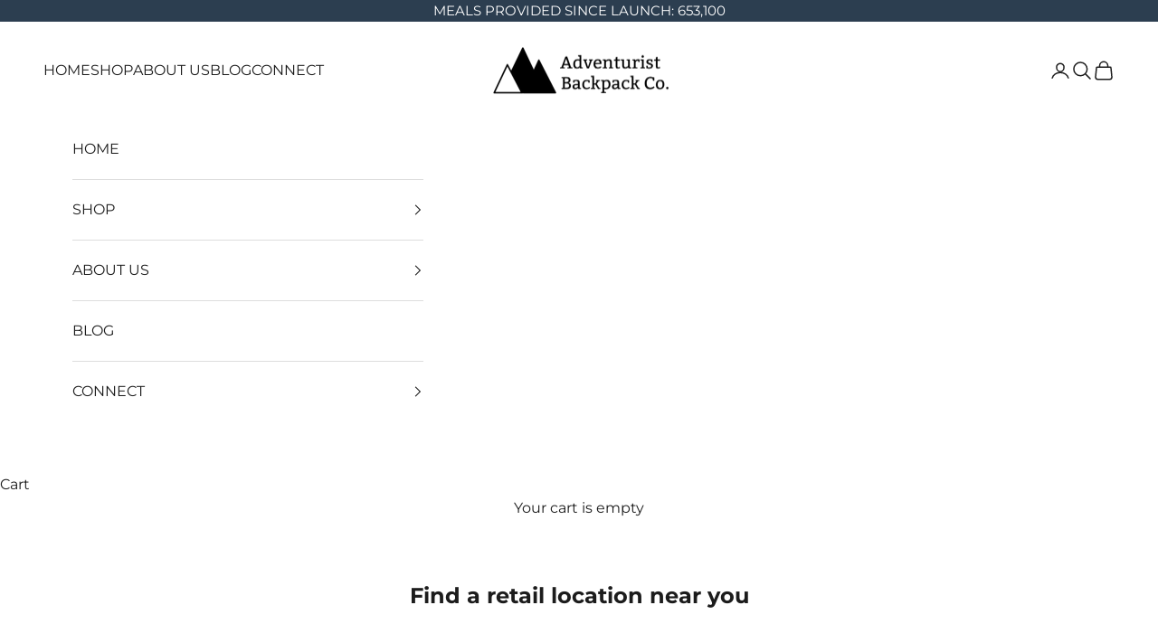

--- FILE ---
content_type: text/css
request_url: https://form-assets.mailchimp.com/snippet/fonts/78917346
body_size: 505
content:
@font-face{font-family: 'JosefinSans-normal-400'; src: url(https://adventuristbackpacks.com/cdn/fonts/josefin_sans/josefinsans_n4.70f7efd699799949e6d9f99bc20843a2c86a2e0f.woff2) format('woff2'), url(https://adventuristbackpacks.com/cdn/fonts/josefin_sans/josefinsans_n4.35d308a1bdf56e5556bc2ac79702c721e4e2e983.woff) format('woff'), url(https://form-assets.mailchimp.com/78917346/fonts/JosefinSans-normal-400.woff2) format('woff2'), url(https://form-assets.mailchimp.com/78917346/fonts/JosefinSans-normal-400.woff) format('woff');} @font-face{font-family: 'JosefinSans-italic-400'; src: url(https://adventuristbackpacks.com/cdn/fonts/josefin_sans/josefinsans_i4.a2ba85bff59cf18a6ad90c24fe1808ddb8ce1343.woff2) format('woff2'), url(https://adventuristbackpacks.com/cdn/fonts/josefin_sans/josefinsans_i4.2dba61e1d135ab449e8e134ba633cf0d31863cc4.woff) format('woff'), url(https://form-assets.mailchimp.com/78917346/fonts/JosefinSans-italic-400.woff2) format('woff2'), url(https://form-assets.mailchimp.com/78917346/fonts/JosefinSans-italic-400.woff) format('woff');} @font-face{font-family: 'Montserrat-normal-400'; src: url(https://adventuristbackpacks.com/cdn/fonts/montserrat/montserrat_n4.81949fa0ac9fd2021e16436151e8eaa539321637.woff2) format('woff2'), url(https://adventuristbackpacks.com/cdn/fonts/montserrat/montserrat_n4.a6c632ca7b62da89c3594789ba828388aac693fe.woff) format('woff'), url(https://form-assets.mailchimp.com/78917346/fonts/Montserrat-normal-400.woff2) format('woff2'), url(https://form-assets.mailchimp.com/78917346/fonts/Montserrat-normal-400.woff) format('woff');} @font-face{font-family: 'Montserrat-italic-400'; src: url(https://adventuristbackpacks.com/cdn/fonts/montserrat/montserrat_i4.5a4ea298b4789e064f62a29aafc18d41f09ae59b.woff2) format('woff2'), url(https://adventuristbackpacks.com/cdn/fonts/montserrat/montserrat_i4.072b5869c5e0ed5b9d2021e4c2af132e16681ad2.woff) format('woff'), url(https://form-assets.mailchimp.com/78917346/fonts/Montserrat-italic-400.woff2) format('woff2'), url(https://form-assets.mailchimp.com/78917346/fonts/Montserrat-italic-400.woff) format('woff');} @font-face{font-family: 'Montserrat-normal-700'; src: url(https://adventuristbackpacks.com/cdn/fonts/montserrat/montserrat_n7.3c434e22befd5c18a6b4afadb1e3d77c128c7939.woff2) format('woff2'), url(https://adventuristbackpacks.com/cdn/fonts/montserrat/montserrat_n7.5d9fa6e2cae713c8fb539a9876489d86207fe957.woff) format('woff'), url(https://form-assets.mailchimp.com/78917346/fonts/Montserrat-normal-700.woff2) format('woff2'), url(https://form-assets.mailchimp.com/78917346/fonts/Montserrat-normal-700.woff) format('woff');} @font-face{font-family: 'Montserrat-italic-700'; src: url(https://adventuristbackpacks.com/cdn/fonts/montserrat/montserrat_i7.a0d4a463df4f146567d871890ffb3c80408e7732.woff2) format('woff2'), url(https://adventuristbackpacks.com/cdn/fonts/montserrat/montserrat_i7.f6ec9f2a0681acc6f8152c40921d2a4d2e1a2c78.woff) format('woff'), url(https://form-assets.mailchimp.com/78917346/fonts/Montserrat-italic-700.woff2) format('woff2'), url(https://form-assets.mailchimp.com/78917346/fonts/Montserrat-italic-700.woff) format('woff');} @font-face{font-family: 'GTStandard-M-normal-450'; src: url(https://cdn.shopify.com/shop-assets/static_uploads/shoplift/GTStandard-MRegular.woff2) format('woff2'), url(https://form-assets.mailchimp.com/78917346/fonts/GTStandard-M-normal-450.woff2) format('woff2');} @font-face{font-family: 'GTStandard-M-normal-500'; src: url(https://cdn.shopify.com/shop-assets/static_uploads/shoplift/GTStandard-MMedium.woff2) format('woff2'), url(https://form-assets.mailchimp.com/78917346/fonts/GTStandard-M-normal-500.woff2) format('woff2');} @font-face{font-family: 'GTStandard-M-normal-600'; src: url(https://cdn.shopify.com/shop-assets/static_uploads/shoplift/GTStandard-MSemibold.woff2) format('woff2'), url(https://form-assets.mailchimp.com/78917346/fonts/GTStandard-M-normal-600.woff2) format('woff2');}